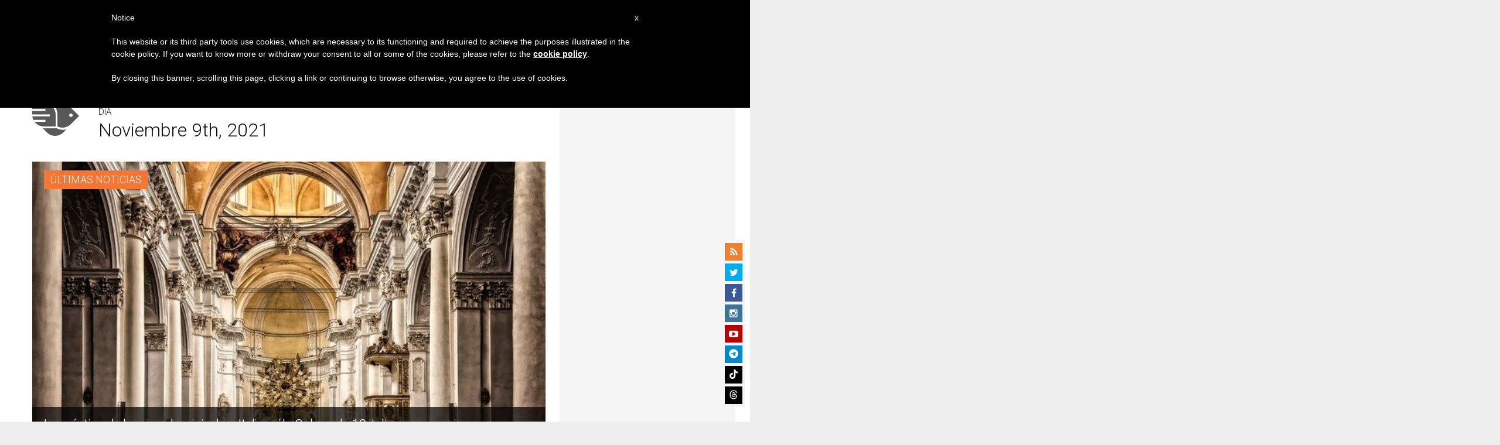

--- FILE ---
content_type: text/html; charset=utf-8
request_url: https://www.google.com/recaptcha/api2/aframe
body_size: 270
content:
<!DOCTYPE HTML><html><head><meta http-equiv="content-type" content="text/html; charset=UTF-8"></head><body><script nonce="hi8j68JTXW2B3xN7LWFZJA">/** Anti-fraud and anti-abuse applications only. See google.com/recaptcha */ try{var clients={'sodar':'https://pagead2.googlesyndication.com/pagead/sodar?'};window.addEventListener("message",function(a){try{if(a.source===window.parent){var b=JSON.parse(a.data);var c=clients[b['id']];if(c){var d=document.createElement('img');d.src=c+b['params']+'&rc='+(localStorage.getItem("rc::a")?sessionStorage.getItem("rc::b"):"");window.document.body.appendChild(d);sessionStorage.setItem("rc::e",parseInt(sessionStorage.getItem("rc::e")||0)+1);localStorage.setItem("rc::h",'1765587649909');}}}catch(b){}});window.parent.postMessage("_grecaptcha_ready", "*");}catch(b){}</script></body></html>

--- FILE ---
content_type: application/javascript;charset=UTF-8
request_url: https://widgets.vatican.va/w1/?l=4&vn=es
body_size: 2397
content:
document.write("\n\n\n\n\n\n\n\n\n    \n\n<link type=\"text\/css\" rel=\"stylesheet\" href=\"\/\/www.vatican.va\/etc\/designs\/vatican\/library\/clientlibs\/themes\/vatican-widget.min.css\">\n<script type=\"text\/javascript\" src=\"\/\/www.vatican.va\/etc\/designs\/vatican\/library\/clientlibs\/themes\/vatican-widget.min.js\"><\/script>\n\n\n\n\n\n\n<div id=\"va-widget\">\n    <div id=\"va-tab\">\n        <ul role=\"tablist\">\n            <li class=\"multitab__link selected\" data-type=\"vn-view\" data-tab-label=\"data-tab-label\" role=\"tab\" id=\"tab-vn\" aria-selected=\"true\"><img src=\"https:\/\/www.vatican.va\/etc\/designs\/vatican\/library\/clientlibs\/themes\/vatican-widget\/images\/vn-disattivo-int.png\" alt=\"vaticannews\"><\/li><li class=\"multitab__link\" data-type=\"va-view\" data-tab-label=\"data-tab-label\" role=\"tab\" id=\"tab-va\" aria-selected=\"false\"><img src=\"https:\/\/www.vatican.va\/etc\/designs\/vatican\/library\/clientlibs\/themes\/vatican-widget\/images\/va-disattivo-int.png\" alt=\"vaticanva\"><\/li>\n        <\/ul>\n    <\/div>\n\n\n    <div id=\"va-widget-va\">\n        <div class=\"va-widget-teaser va-widget__teaser--list va-widget__latest--news\">\n            <div class=\"va-widget__teaser__contentWrapper\">\n\n                <div class=\"va-widget__key\"><\/div>\n\n                <div class=\"va-widget__teaser__list\">\n                    <div>\n                        \n                            <article>\n                                <div class=\"va-widget__teaser__list-article\">12.12.2025<\/div>\n                                <a href=\"https:\/\/www.vatican.va\/content\/leo-xiv\/es\/homilies\/2025\/documents\/20251212-messa-guadalupe.html\" target=\"_blank\">\n                                    <span class=\"va-widget__title\">Santa Misa con motivo de la fiesta de la Bienaventurada Virgen Mar\u00EDa de Guadalupe (12 de diciembre de 2025)<\/span>\n                                <\/a>\n                            <\/article>\n                        \n                            <article>\n                                <div class=\"va-widget__teaser__list-article\">11.12.2025<\/div>\n                                <a href=\"https:\/\/www.vatican.va\/content\/leo-xiv\/es\/apost_letters\/documents\/20251211-nel-centenario-piac.html\" target=\"_blank\">\n                                    <span class=\"va-widget__title\">Carta Apost\u00F3lica del Santo Padre sobre la importancia de la arqueolog\u00EDa con motivo del centenario del Pontificio Instituto de Arqueolog\u00EDa Cristiana (11 de diciembre de 2025)<\/span>\n                                <\/a>\n                            <\/article>\n                        \n                            <article>\n                                <div class=\"va-widget__teaser__list-article\">11.12.2025<\/div>\n                                <a href=\"https:\/\/www.vatican.va\/content\/leo-xiv\/es\/speeches\/2025\/december\/documents\/20251211-archeologia-cristiana.html\" target=\"_blank\">\n                                    <span class=\"va-widget__title\">A los profesores y estudiantes del Pontificio Instituto de Arqueolog\u00EDa Cristiana (11 de diciembre de 2025)<\/span>\n                                <\/a>\n                            <\/article>\n                        \n                            <article>\n                                <div class=\"va-widget__teaser__list-article\">11.12.2025<\/div>\n                                <a href=\"https:\/\/www.vatican.va\/content\/leo-xiv\/es\/speeches\/2025\/december\/documents\/20251211-zayed-award.html\" target=\"_blank\">\n                                    <span class=\"va-widget__title\">A los miembros de la Comisi\u00F3n del \u00ABPremio Zayed a la Fraternidad Humana 2026\u00BB (11 de diciembre de 2025) <\/span>\n                                <\/a>\n                            <\/article>\n                        \n                            <article>\n                                <div class=\"va-widget__teaser__list-article\">10.12.2025<\/div>\n                                <a href=\"https:\/\/www.vatican.va\/content\/leo-xiv\/es\/audiences\/2025\/documents\/20251210-udienza-generale.html\" target=\"_blank\">\n                                    <span class=\"va-widget__title\">Audiencia general del 10 de diciembre de 2025 Ciclo de catequesis - Jubileo 2025. Jesucristo, nuestra esperanza. III. La Pascua de Jes\u00FAs. 8. La muerte. \u00ABUn sepulcro nuevo, en el que nadie hab\u00EDa sido depositado a\u00FAn\u00BB (Jn 19,40-41)<\/span>\n                                <\/a>\n                            <\/article>\n                        \n                            <article>\n                                <div class=\"va-widget__teaser__list-article\">10.12.2025<\/div>\n                                <a href=\"https:\/\/www.vatican.va\/content\/leo-xiv\/es\/speeches\/2025\/december\/documents\/20251210-ecr.html\" target=\"_blank\">\n                                    <span class=\"va-widget__title\">A los miembros del \"European Conservatives and Reformists Group\" del Parlamento Europeo (10 de diciembre de 2025)<\/span>\n                                <\/a>\n                            <\/article>\n                        \n                            <article>\n                                <div class=\"va-widget__teaser__list-article\">09.12.2025<\/div>\n                                <a href=\"https:\/\/www.vatican.va\/content\/leo-xiv\/es\/messages\/pont-messages\/2025\/documents\/20251209-messaggio-incontro-latinoamericani.html\" target=\"_blank\">\n                                    <span class=\"va-widget__title\">Mensaje del Santo Padre a los participantes en el encuentro de sacerdotes, religiosas, religiosos y seminaristas latinoamericanos que estudian en Roma (9 de diciembre de 2025)<\/span>\n                                <\/a>\n                            <\/article>\n                        \n                            <article>\n                                <div class=\"va-widget__teaser__list-article\">08.12.2025<\/div>\n                                <a href=\"https:\/\/www.vatican.va\/content\/leo-xiv\/es\/angelus\/2025\/documents\/20251208-angelus.html\" target=\"_blank\">\n                                    <span class=\"va-widget__title\">\u00C1ngelus, 8 de diciembre de 2025, Solemnidad de la Inmaculada Concepci\u00F3n de la Bienaventurada Virgen Mar\u00EDa<\/span>\n                                <\/a>\n                            <\/article>\n                        \n                            <article>\n                                <div class=\"va-widget__teaser__list-article\">07.12.2025<\/div>\n                                <a href=\"https:\/\/www.vatican.va\/content\/leo-xiv\/es\/angelus\/2025\/documents\/20251207-angelus.html\" target=\"_blank\">\n                                    <span class=\"va-widget__title\">\u00C1ngelus, 7 de diciembre de 2025<\/span>\n                                <\/a>\n                            <\/article>\n                        \n                            <article>\n                                <div class=\"va-widget__teaser__list-article\">06.12.2025<\/div>\n                                <a href=\"https:\/\/www.vatican.va\/content\/leo-xiv\/es\/speeches\/2025\/december\/documents\/20251206-concerto-poveri.html\" target=\"_blank\">\n                                    <span class=\"va-widget__title\">Concierto con los Pobres (6 de diciembre de 2025)<\/span>\n                                <\/a>\n                            <\/article>\n                        \n                    <\/div>\n                <\/div>\n            <\/div>\n        <\/div>\n        <div class=\"va-widget__icons\">\n            <a class=\"va-widget__social-tw\" href=\"https:\/\/twitter.com\/Pontifex_es\" target=\"_blank\"><\/a>\n            \n                <a class=\"va-widget__social-ig\" href=\"https:\/\/www.instagram.com\/pontifex\/\" target=\"_blank\"><\/a>\n            \n            \n            \n                <a class=\"va-widget__social-yt\" href=\"https:\/\/www.youtube.com\/@VaticanNewsES\" target=\"_blank\"><\/a>\n            \n            \n\n        <\/div>\n    <\/div>\n\n    <div id=\"va-widget-vn\">\n        <div class=\"va-widget-teaser va-widget__teaser--list va-widget__latest--news\">\n            <div class=\"va-widget__teaser__contentWrapper\">\n\n                <div class=\"va-widget__key\"><\/div>\n\n                <div class=\"va-widget__teaser__list\">\n                    <div>\n                        \n                            <article >\n                                <div class=\"va-widget__teaser__list-article\">12.12.2025<\/div>\n                                <a href=\"https:\/\/www.vaticannews.va\/es\/iglesia\/news\/2025-12\/iglesia-mexico-celebra-fiesta-virgen-guadalupe-12-dic-2025.html\" target=\"_blank\">\n                                    <span class=\"va-widget__title\">\n                    El Papa Le\u00F3n XIV saluda a M\u00E9xico en la fiesta de Guadalupe\n                <\/span>\n                                <\/a>\n                            <\/article>\n                        \n                            <article >\n                                <div class=\"va-widget__teaser__list-article\">12.12.2025<\/div>\n                                <a href=\"https:\/\/www.vaticannews.va\/es\/papa\/news\/2025-12\/papa-leon-xiv-concierto-navidad-muti-premio-ratzinger.html\" target=\"_blank\">\n                                    <span class=\"va-widget__title\">\n                    Le\u00F3n XIV: El silencio no es ausencia, en la pausa aflora la verdad\n                <\/span>\n                                <\/a>\n                            <\/article>\n                        \n                            <article >\n                                <div class=\"va-widget__teaser__list-article\">12.12.2025<\/div>\n                                <a href=\"https:\/\/www.vaticannews.va\/es\/iglesia\/news\/2025-12\/redencion-jeannette-carcel-vaticano-jubileo-esperanza-papa.html\" target=\"_blank\">\n                                    <span class=\"va-widget__title\">\n                    La redenci\u00F3n de Jeannette, que de la c\u00E1rcel lleg\u00F3 hasta el Vaticano\n                <\/span>\n                                <\/a>\n                            <\/article>\n                        \n                            <article >\n                                <div class=\"va-widget__teaser__list-article\">12.12.2025<\/div>\n                                <a href=\"https:\/\/www.vaticannews.va\/es\/vaticano\/news\/2025-12\/maria-estrella-de-la-evangelizacion-y-de-la-mision-para-america.html\" target=\"_blank\">\n                                    <span class=\"va-widget__title\">\n                    Mar\u00EDa: Estrella de la Evangelizaci\u00F3n y de la misi\u00F3n para Am\u00E9rica\n                <\/span>\n                                <\/a>\n                            <\/article>\n                        \n                            <article >\n                                <div class=\"va-widget__teaser__list-article\">12.12.2025<\/div>\n                                <a href=\"https:\/\/www.vaticannews.va\/es\/papa\/news\/2025-12\/papa-leon-xiv-homilia-virgen-de-guadalupe.html\" target=\"_blank\">\n                                    <span class=\"va-widget__title\">\n                    El Papa a la Virgen de Guadalupe: Madre, queremos ser aut\u00E9nticos hijos tuyos\n                <\/span>\n                                <\/a>\n                            <\/article>\n                        \n                            <article >\n                                <div class=\"va-widget__teaser__list-article\">12.12.2025<\/div>\n                                <a href=\"https:\/\/www.vaticannews.va\/es\/mundo\/news\/2025-12\/gaza-ademas-de-bombas-y-hambre-ahora-tambien-se-muere-de-frio.html\" target=\"_blank\">\n                                    <span class=\"va-widget__title\">\n                    Gaza, adem\u00E1s de las bombas y el hambre, ahora tambi\u00E9n se muere de fr\u00EDo\n                <\/span>\n                                <\/a>\n                            <\/article>\n                        \n                            <article >\n                                <div class=\"va-widget__teaser__list-article\">12.12.2025<\/div>\n                                <a href=\"https:\/\/www.vaticannews.va\/es\/papa\/news\/2025-12\/papa-leon-xiv-revista-piazza-san-pietro-navidad-compras.html\" target=\"_blank\">\n                                    <span class=\"va-widget__title\">\n                    El Papa invita a evitar las compras desenfrenadas en Navidad\n                <\/span>\n                                <\/a>\n                            <\/article>\n                        \n                            <article >\n                                <div class=\"va-widget__teaser__list-article\">12.12.2025<\/div>\n                                <a href=\"https:\/\/www.vaticannews.va\/es\/vaticano\/news\/2025-12\/creemos-en-un-solo-dios-60-anos-metodistas-catolicos.html\" target=\"_blank\">\n                                    <span class=\"va-widget__title\">\n                    \u00ABCreemos en un solo Dios\u00BB, 60 a\u00F1os de camino entre metodistas y cat\u00F3licos\n                <\/span>\n                                <\/a>\n                            <\/article>\n                        \n                            <article >\n                                <div class=\"va-widget__teaser__list-article\">12.12.2025<\/div>\n                                <a href=\"https:\/\/www.vaticannews.va\/es\/vaticano\/news\/2025-12\/predicador-casa-pontificia-adviento-unidad-fe-concilio-sinodo.html\" target=\"_blank\">\n                                    <span class=\"va-widget__title\">\n                    Padre Pasolini: Que la Iglesia sea la casa de todos, la comuni\u00F3n no es uniformidad\n                <\/span>\n                                <\/a>\n                            <\/article>\n                        \n                            <article >\n                                <div class=\"va-widget__teaser__list-article\">12.12.2025<\/div>\n                                <a href=\"https:\/\/www.vaticannews.va\/es\/vaticano\/news\/2025-12\/estudio-9-navidad-mexicana-vaticano-cultura-raramuri-identidad.html\" target=\"_blank\">\n                                    <span class=\"va-widget__title\">\n                    Estudio 9. M\u00E9xico celebra la Navidad XVII con identidad rar\u00E1muri\n                <\/span>\n                                <\/a>\n                            <\/article>\n                        \n                    <\/div>\n                <\/div>\n            <\/div>\n        <\/div>\n        <div class=\"va-widget__icons\">\n            \n                <a class=\"va-widget__social-fb\" href=\"https:\/\/www.facebook.com\/vaticannews.es\/?brand_redir=DISABLE\" target=\"_blank\"><\/a>\n            \n            \n                <a class=\"va-widget__social-tw\" href=\"https:\/\/twitter.com\/vaticannews_es\" target=\"_blank\"><\/a>\n            \n            \n                <a class=\"va-widget__social-ig\" href=\"https:\/\/www.instagram.com\/vaticannews.es\/\" target=\"_blank\"><\/a>\n            \n            \n                <a class=\"va-widget__social-yt\" href=\"https:\/\/www.youtube.com\/@VaticanNewsES\" target=\"_blank\"><\/a>\n            \n            \n                <a class=\"va-widget__social-nl\" href=\"https:\/\/www.vaticannews.va\/es\/inscripcion-boletin-de-noticias.html\" target=\"_blank\"><\/a>\n            \n        <\/div>\n    <\/div>\n\n<\/div>\n\n\n\n\n\n<script>\n    WidgetVa.init();\n<\/script>\n\n");